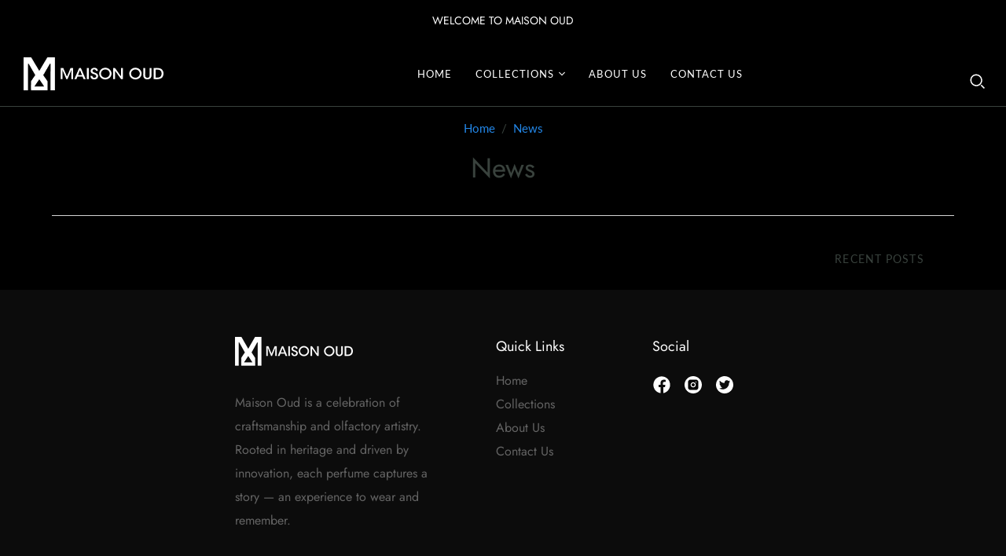

--- FILE ---
content_type: text/css
request_url: https://maisonoudperfumes.com/cdn/shop/t/4/assets/custom.css?v=25746375553152349521758818119
body_size: 2436
content:
span.money{DISPLAY:NONE}.product-card-details{text-align:center}.slick-dots{display:none!important}.signature-button{border:1px solid #fff}a.btn.btn-secondary:hover{background:#fff!important;color:#000!important}.live-search.live-search-hidden.live-search-results-hidden.live-search-alignment-right{position:absolute;right:0!important}.hero-buttons a.btn.btn-primary{border:1px solid #fff}a.pxs-announcement-bar:hover{color:#fff!important;background:#000!important}.about-button,.bottom-btn,.picture-block-button,.btn-explore{border:1px solid #fff}a:hover{color:#fff!important;background:#fff0!important}.footer-block-image-caption{font-size:16px!important}button.mini-cart-wrap.mini-cart-wrap--no-js-hidden{display:none!important}svg.svg-icon.icon-person{display:none!important}.mobile-dropdown .list.secondary,.mobile-dropdown .list.secondary .list-item a{background-color:#586e6200!important}.mobile-dropdown .mobile-dropdown--wrapper{background-color:#000000f7!important}.mobile-dropdown .list.primary{background-color:#000!important}.breadcrumb-navigation{padding-top:100px!important}.main-header nav.full .nav-item.dropdown:hover,.main-header nav.full .nav-item.has-mega-nav.active,.main-header nav.full .nav-item>details[open]{background-color:#4d605500!important}.main-header nav.full .nav-item .dropdown-wrap{background-color:#000!important}.main-header nav.full .nav-item .dropdown-wrap .dropdown-item a .label,.main-header nav.full .nav-item .dropdown-wrap .dropdown-item a .icon,.main-header nav.full .nav-item .dropdown-wrap .dropdown-item details .label,.main-header nav.full .nav-item .dropdown-wrap .dropdown-item details .icon{background-color:#000!important;text-align:left!important}li.dropdown-item{text-align:left!important}.product-item__price{display:none!important}.header-minimal{border-bottom:1px solid}a.label{text-transform:capitalize!important}.main-header--tools .account-options{color:#e3e4e5!important}.product-inner:hover .product-card-overlay{display:none}.product .title a,.product-item__price{color:#fff!important}textarea#contact-form__message{BACKGROUND:#000!important}.page-body-content{background:#000!important}section.home-section.clearfix.picture-block.picture-block-right.picture-block--is-spaced-true.picture-block--desktop-height-natural.picture-block--mobile-height-natural .picture-block-wrapper.wrapper{background:#121212!important}.footer__content-bottom{padding-top:0!important;padding-bottom:0!important;background:#000!important}.collection-content__wrapper.product-list-withsidebar.wd-sec{width:100%!important}.custom-product-display .product-title{font-size:36px!important;font-weight:500!important}.custom-product-display .product-subtitle{font-size:18px!important}.custom-product-display .variant-box{padding:13px 44px!important}p.about-text span{font-weight:600}.custom-product-display .product-variants{gap:32px!important}.slide .content-inner-wrap.bottom{bottom:12%!important}.slide .content .title,.home-section .slide .content-inner-wrap .content h2.title{font-family:Crimson Text,serif;font-style:normal;font-weight:400;font-size:56px!important;color:#fff;cursor:default}.home-section .slide .content-inner-wrap .content .call-to-action-wrap .call-to-action,.call-to-action-wrap span.call-to-action{border-radius:40px!important;transition:.5s!important;z-index:999!important;font-weight:500}.call-to-action-wrap span.call-to-action{background:transparent!important;border:1px solid #fff!important;color:#fff!important}.call-to-action-wrap span.call-to-action:hover{background:#fff!important;color:#000!important}.home-section .slide .content-inner-wrap .content .call-to-action-wrap .call-to-action{background:#f6f5f3;color:#010101;border:0}.home-section .slide .content-inner-wrap .content .call-to-action-wrap .call-to-action:nth-child(2){background:transparent;border:1px solid #F6F5F3;color:#f6f5f3;margin-left:20px}body.template-page .header-minimal{background:#000}body.template-page div#shopify-section-template--19283460391070__custom_banner_c4dh9M{margin-top:62px}body.template-page .velvet-oud-wrapper{max-width:1500px!important}.fragrance-section{color:#fff;font-family:Neue Haas Display,sans-serif;max-width:700px;margin:0 auto;line-height:1.6}.fragrance-section p{font-size:16px;margin-bottom:10px}.fragrance-section p strong{font-weight:600}.fragrance-section ul{list-style:none;padding-left:0;margin:10px 0 0}.fragrance-section ul li{position:relative;padding-left:15px;margin-bottom:6px}.fragrance-section ul li:before{content:"\2022";position:absolute;left:0;color:#fff}.highlight-title,.about-title{font-weight:300}.how-it-works-subheading-inside,.how-it-works-wrapper .how-it-works-steps .how-it-works-step .how-it-works-image-wrapper .how-it-works-subheading-inside{position:absolute;bottom:27px!important;left:5%;text-align:left;font-size:16px;line-height:133%;font-weight:400;max-width:500px;margin:0;color:#fff}.how-it-works-wrapper .how-it-works-steps .how-it-works-step .how-it-works-image-wrapper{position:relative}.how-it-works-wrapper .how-it-works-steps .how-it-works-step .how-it-works-image-wrapper .how-it-works-button-overlay{position:absolute;bottom:12px;left:5%}div#shopify-section-template--19283460259998__custom_video_jJfDbp .video-background-wrapper,div#shopify-section-template--19283460259998__custom_video_7ympJL .video-background-wrapper{height:90vh!important}.perfume-card img{width:100%;height:100%;object-fit:cover;display:block;transition:transform .5s ease}.perfume-card img:hover{transform:scale(1.1)!important}.perfume-info{position:absolute;bottom:20px;z-index:2;display:flex;justify-content:start;width:100%;padding:0 10px;flex-wrap:wrap!important;gap:30px}.perfume-info h2{margin:0;font-size:1.5rem;width:100%!important}.perfume-categories .perfume-card .perfume-info button.perfume-btn{font-weight:500}.perfume-categories .perfume-card{flex:0}.footer-social-icons{margin-left:-8px!important}.featured-image-template--19283460259998__custom_collection3_MWg8zE{position:relative!important}p.featured-title-template--19283460259998__custom_collection3_MWg8zE{font-size:32px!important;font-weight:700!important;position:absolute;bottom:110px}.featured-title-template--19283460259998__custom_collection3_MWg8zE,.featured-button-template--19283460259998__custom_collection3_MWg8zE{margin-left:30px!important}div#shopify-section-template--19283460456606__dynamic_image_with_text_mgcBBp .picture-block-content{left:40px;margin-left:-200px}.picture-block-heading{font-family:Crimson Text,serif;font-style:normal;font-weight:400;margin-bottom:30px;font-size:48px!important;line-height:62px;color:#39423d}.template-index .picture-block,.template-index .slideshow--transition-slide{margin-top:0}.template-index .picture-block .picture-block-content{position:absolute;left:67px;max-width:700px}svg.svg-icon.icon-menu{color:#fff}.newsletter-heading{font-size:37px!important;font-weight:500!important;margin:0 0 10px;color:#000}.newsletter-subtext{font-size:18px!important;line-height:1.5;color:#666;max-width:500px}.newsletter-form input[type=email]{flex:1;border:none;padding:17px 20px!important;font-size:1rem;outline:none;border-radius:0;background:transparent;color:#000}.newsletter-form button,.custom-newsletter button{background:#000;color:#fff;border:none;padding:17px 28px!important;font-size:1rem;font-weight:600;cursor:pointer;transition:background-color .3s ease;border-radius:50px!important}h3.note-heading{color:#fff;font-size:36px;font-weight:300;margin-bottom:40px}.copyright__content{font-size:16px!important}footer.footer.section-sections--19283460554910__footer-padding{padding-top:60px!important}.copyright__content{font-size:16px;color:#fff!important}.footer a{font-size:16px!important}.footer__content-bottom{border-top:solid .1rem rgba(var(--color-foreground),.08);padding-top:3rem;padding-bottom:18px!important}footer .footer__content-top .footer__blocks-wrapper{display:flex;flex-wrap:wrap}footer .footer__content-top .footer__blocks-wrapper .footer-block{max-width:50%!important}.header-minimal{display:flex;align-items:center;width:100%;min-height:60px;padding:0 1.25rem;position:absolute!important}.header-minimal nav.full ul{text-align:center!important;white-space:normal}.main-header{position:sticky;top:0;background-color:transparent!important;transition:background-color .3s ease;z-index:999}body:has(.scroll-trigger) .main-header{background-color:#000}.main-header nav.full .nav-item>.label,.main-header nav.full .nav-item>details .label{display:flex;align-items:center;justify-content:space-around;padding:20px 24px;font-size:13px;color:#fff!important;transition:color .15s cubic-bezier(.4,0,.2,1)}body{margin:0}body.template-product .gg{display:none!important}.newsletter-text-wrap{flex:1 1 1px!important}.newsletter-form{flex:1 1 48px!important}@media screen and (max-width: 1551px){.how-it-works-wrapper .how-it-works-steps .how-it-works-step .how-it-works-image-wrapper .how-it-works-button-overlay{bottom:12px}.how-it-works-subheading-inside,.how-it-works-wrapper .how-it-works-steps .how-it-works-step .how-it-works-image-wrapper .how-it-works-subheading-inside{bottom:10px!important}}@media (min-width: 1100px) and (max-width: 1470px){.template-index .picture-block .picture-block-content{max-width:400px;padding:41px 0;margin-left:-9px}.custom-product-display .product-image img{max-width:100%;display:block;margin:0 auto;height:240px!important}.custom-product-display{position:relative;min-height:685px!important;display:flex;align-items:center;justify-content:end}.picture-block-heading{margin-bottom:10px!important}.custom-newsletter{padding:60px 85px!important}.custom-product-display .product-card{left:-115px!important;bottom:14px;max-width:440px!important}}@media screen and (min-width: 1471px){.custom-product-display .product-image img{max-width:100%;display:block;margin:0 auto;height:300px!important}.custom-product-display{position:relative;min-height:700px!important;display:flex;align-items:center;justify-content:end}.custom-product-display .product-card{left:-115px!important;bottom:14px;max-width:440px!important}.custom-product-display .product-card{left:-115px!important;bottom:-14px!important;max-width:440px!important}}@media (min-width: 1024px) and (max-width: 1220px){.how-it-works-subheading-inside,.how-it-works-wrapper .how-it-works-steps .how-it-works-step .how-it-works-image-wrapper .how-it-works-subheading-inside{font-size:14px!important}.how-it-works-wrapper .how-it-works-steps .how-it-works-step .how-it-works-image-wrapper .how-it-works-button-overlay{bottom:13px!important}}@media screen and (max-width: 1024px){.how-it-works-wrapper .how-it-works-steps .how-it-works-step .how-it-works-image-wrapper .how-it-works-button-overlay{bottom:13px;left:5%}.custom-product-display{justify-content:center!important}h2.picture-block-heading{display:flex;line-height:15px}.how-it-works-wrapper .how-it-works-steps .how-it-works-step .how-it-works-image-wrapper h2.how-it-works-step-heading-inside{left:-5px;top:0}.template-index .picture-block .picture-block-content{left:68px;max-width:340px}.template-index .picture-block .picture-block-content .picture-block-body{line-height:19px}.how-it-works-wrapper .how-it-works-steps .how-it-works-step .how-it-works-image-wrapper .how-it-works-subheading-inside{bottom:16px;left:5%}.template-index .picture-block .picture-block-content h2.picture-block-heading{margin-bottom:0}.featured-template--19307386732702__custom_collection3_MWg8zE .featured-title-template--19307386732702__custom_collection3_MWg8zE{position:absolute;bottom:40px;left:0%}.home-section .slide .content-inner-wrap .content{position:absolute;bottom:-52px;left:0}.picture-block-heading{font-size:24px!important}}@media (min-width: 767px) and (max-width: 1024px){.template-index .picture-block .picture-block-content{left:70px;max-width:340px}.picture-block-wrapper{padding:13.125rem 0!important}}@media screen and (max-width: 991px){.featured-template--19307386732702__custom_collection3_MWg8zE .featured-title-template--19307386732702__custom_collection3_MWg8zE{font-size:25px}.note-heading{font-size:24px}.perfume-title{font-size:36px}.how-it-works-steps{display:flex!important;flex-direction:column!important}.picture-block-wrapper{padding:179px!important}}@media screen and (max-width: 450px){.custom-product-display{min-height:760px!important}}@media screen and (max-width: 767px){footer .footer__content-top .footer__blocks-wrapper .footer-block{max-width:99%!important}.how-it-works-wrapper .how-it-works-steps{flex-direction:column}.footer__blocks-wrapper.grid.grid--1-col.grid--2-col.grid--4-col-tablet{margin-left:11px}footer .footer__content-top .footer__blocks-wrapper{display:Block!important}.hero-heading{font-size:37px!important}.picture-block.picture-block--desktop-height-natural{display:flex;flex-direction:column-reverse!important}.picture-block.picture-block--desktop-height-natural .picture-block-image{width:100%!important;height:100%!important;padding-bottom:28px!important;background:#000!important}.custom-product-display .product-card{padding:40px 40px 0!important}.velvet-oud-section{padding:10px 20px!important}.picture-block-wrapper{padding:0!important}.picture-block.picture-block--desktop-height-natural .picture-block-wrapper{width:100%!important;height:350px!important}.template-index .picture-block .picture-block-content{left:10px;max-width:600px}.how-it-works-wrapper .how-it-works-steps .how-it-works-step .how-it-works-image-wrapper .how-it-works-button-overlay{bottom:13px!important}}svg.svg-icon.icon-bag{color:#fff!important}.ls-button-search{color:#fff!important}.featured-button-template--19283460259998__custom_collection3_MWg8zE{position:relative}.featured-scrollbar-template--19283460259998__custom_collection3_MWg8zE.swiper-scrollbar.swiper-scrollbar-horizontal{display:none!important}.home-section{margin-top:0!important}.featured-scrollbar-template--19233790656670__custom_collection3_MWg8zE.swiper-scrollbar.swiper-scrollbar-horizontal{display:none!important}h2.footer-block__heading.inline-richtext{color:#fff;font-size:18px}.collection-title-header{display:none!important}.template-collection .shopify-section:not(.shopify-section--featured-collection,.shopify-section--image-with-text,.shopify-section--slideshow,.shopify-section--video)+.shopify-section--static-collection{margin-top:0!important}.collection-filters__filter.filters--overflow-left{background:#000;color:#fff}select#sort-by{color:#fff;background:#000}aside.product-list-sidebar.filters-enabled{color:#fff;background:#000}ul.collection-filters__filter.collection-filters__filter-list.filters--overflow-left{color:#fff;background:#000}main.content{background:#000}ul.collection-filters__filter.collection-filters__filter-list{background:#000}.sidebar-title{color:#fff!important}.product-list-sidebar .collection-filters__filter-group-title{border:1px solid #ffffff;color:#fff}@media (min-width: 320px) and (max-width: 450px){.filter-btn{padding:8px!important;font-size:13px!important}div[id^=shopify-section-template] .about-content2{padding:30px!important}.what-drives-us .section-title{font-size:24px!important}.home-section .slide .content-inner-wrap .content{bottom:-30px}.hero-content{margin-top:200px}a.btn.btn-secondary{padding:10px 33px!important}p.featured-title-template--19283460259998__custom_collection3_MWg8zE{font-size:26px!important}.how-it-works-wrapper .how-it-works-steps .how-it-works-step .how-it-works-image-wrapper .how-it-works-button-overlay{bottom:13px!important}.collection-banner{height:290px!important}.velvet-oud-text h2{font-size:36px!important}div[id^=shopify-section-template] .about-content2{padding:0!important}}@media (min-width: 1024px) and (max-width: 1200px){.custom-product-display .product-card{left:-45px!important;max-width:400px!important}}.sidebar-menu--mobile{display:none!important;margin-top:50px;text-align:center}
/*# sourceMappingURL=/cdn/shop/t/4/assets/custom.css.map?v=25746375553152349521758818119 */
